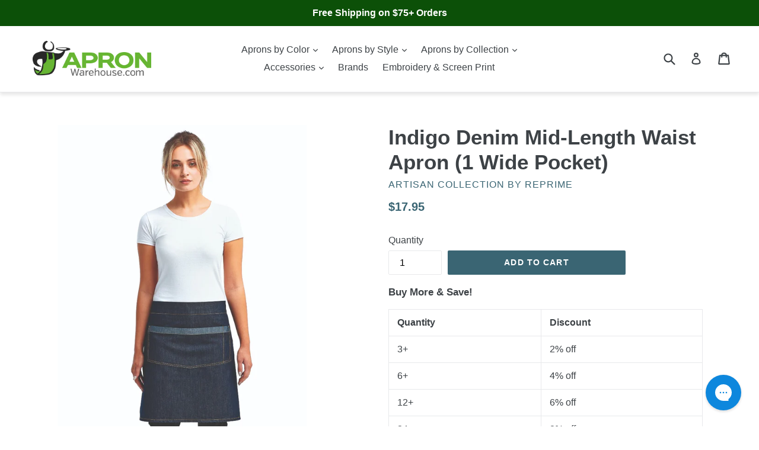

--- FILE ---
content_type: text/css
request_url: https://www.apronwarehouse.com/cdn/shop/t/32/assets/boost-pfs-custom.css?v=99509740539661331891740150733
body_size: -181
content:
.boost-pfs-filter-products .has-bc-quickview{overflow:hidden}.product-card--list .list-view-item__link{display:table;table-layout:fixed;width:100%}.boost-pfs-filter-products .grid-view-item{position:relative}.boost-pfs-filter-products .full-width-link{position:absolute;top:0;bottom:0;left:0;right:0;z-index:9}.boost-pfs-filter-products .price--on-sale .price__sale{display:block}.boost-pfs-filter-products .price__sale{display:none;color:#557b97}.boost-pfs-filter-products .price__regular{color:#69727b}@media screen and (min-width: 768px){.filters-toolbar-wrapper{margin-bottom:20px}}.boost-pfs-search-suggestion-header{font-size:13px}.boost-pfs-search-suggestion-header-view-all a,.boost-pfs-search-suggestion-item a{font-size:14px}.template-search .filters-toolbar-wrapper{margin-top:55px}#SearchInput{display:none!important}.predictive-search{display:none}.boost-pfs-search-result-toolbar-wrap{border-bottom:1px solid #ededed;margin-bottom:-1px}.boost-pfs-search-result-toolbar{margin:0 auto;border:none}.filters-toolbar__item-child:first-child{line-height:42px}.page-container{-ms-transform:initial;-webkit-transform:initial;transform:initial}
/*# sourceMappingURL=/cdn/shop/t/32/assets/boost-pfs-custom.css.map?v=99509740539661331891740150733 */


--- FILE ---
content_type: text/css
request_url: https://www.apronwarehouse.com/cdn/shop/t/32/assets/panda-swatches.css?v=109628125059792260261740150733
body_size: 505
content:
.panda-swatches-cont{width:100%;margin-bottom:10px;-webkit-user-select:none;-moz-user-select:none;-ms-user-select:none;user-select:none;clear:both}.panda-swatches-cont:last-of-type{margin-bottom:20px}.panda-swatches-cont .panda-header{display:block;padding-bottom:8px}div.panda-swatches-cont div.panda-swatch{position:relative;-webkit-transition:border .3s ease;-o-transition:border .3s ease;-moz-transition:border .3s ease;transition:border .3s ease;width:32px;height:32px;display:inline-block!important;border:2px solid whitesmoke;-webkit-border-radius:50%;-moz-border-radius:50%;border-radius:50%;padding:2px;margin-top:2px;margin-bottom:2px;cursor:pointer}.panda-swatches-cont .panda-swatch:hover{border:2px solid lightgray}.panda-swatches-cont .panda-swatch.ps-selected{border:2px solid #b5b5b5}.panda-swatches-cont .panda-swatch .ps-image-cont{width:100%;height:100%;-webkit-border-radius:50%;-moz-border-radius:50%;border-radius:50%}.panda-swatches-cont.ps-align-left{text-align:left}.panda-swatches-cont.ps-align-left .panda-swatch{margin-right:4px}.panda-swatches-cont.ps-align-center{text-align:center}.panda-swatches-cont.ps-align-center .panda-swatch{margin-right:2px;margin-left:2px}.panda-swatches-cont.ps-align-right{text-align:right}.panda-swatches-cont.ps-align-right .panda-swatch{margin-left:4px}.panda-swatches-cont .panda-swatch .tooltip{text-align:center!important;background:#eaeaea!important;color:#5c5b5b!important;font-size:13px!important;bottom:-webkit-calc(100% + 10px)!important;bottom:-moz-calc(100% + 10px)!important;bottom:calc(100% + 10px)!important;padding:10px!important;display:block!important;position:absolute!important;min-width:100px!important;left:-27px!important;margin-bottom:15px!important;filter:alpha(opacity=0);-khtml-opacity:0;-moz-opacity:0;opacity:0;-ms-filter:"progid:DXImageTransform.Microsoft.Alpha(Opacity=0)";visibility:hidden;-webkit-transform:translateY(10px)!important;-moz-transform:translateY(10px)!important;-ms-transform:translateY(10px)!important;-o-transform:translateY(10px)!important;transform:translateY(10px)!important;-webkit-transition:all .25s ease-out!important;-moz-transition:all .25s ease-out!important;-o-transition:all .25s ease-out!important;transition:all .25s ease-out!important;-webkit-box-shadow:2px 2px 6px rgba(0,0,0,.28)!important;-moz-box-shadow:2px 2px 6px rgba(0,0,0,.28)!important;-ms-box-shadow:2px 2px 6px rgba(0,0,0,.28)!important;-o-box-shadow:2px 2px 6px rgba(0,0,0,.28)!important;box-shadow:2px 2px 6px #00000047!important;z-index:10000!important;-moz-box-sizing:border-box!important;-webkit-box-sizing:border-box!important;box-sizing:border-box!important;left:-webkit-calc(50% - 50px)!important;left:-moz-calc(50% - 50px)!important;left:calc(50% - 50px)!important}.panda-swatches-cont .panda-swatch:hover .tooltip{filter:alpha(opacity=100);-khtml-opacity:1;-moz-opacity:1;opacity:1;-ms-filter:"progid:DXImageTransform.Microsoft.Alpha(Opacity=100)";visibility:visible;-webkit-transform:translateY(0px);-moz-transform:translateY(0px);-ms-transform:translateY(0px);-o-transform:translateY(0px);transform:translateY(0)}.panda-swatches-cont .panda-swatch .tooltip:hover{filter:alpha(opacity=0);-khtml-opacity:0;-moz-opacity:0;opacity:0;-ms-filter:"progid:DXImageTransform.Microsoft.Alpha(Opacity=0)";visibility:hidden;-webkit-transform:translateY(10px);-moz-transform:translateY(10px);-ms-transform:translateY(10px);-o-transform:translateY(10px);transform:translateY(10px)}.panda-swatches-cont .panda-swatch .tooltip .triangle-bottom{width:0;height:0;border-left:13px solid transparent;border-right:13px solid transparent;border-top:10px solid #eaeaea;position:absolute;left:38px;bottom:-8px}div.panda-swatches-cont div.panda-swatch.ps-hide{display:none!important}div.panda-swatches-cont div.panda-swatch.ps-crossed .ps-cross-out{background:url("data:image/svg+xml;utf8,<svg xmlns='http://www.w3.org/2000/svg' version='1.1' preserveAspectRatio='none' viewBox='0 0 100 100'><path d='M100 0 L0 100 ' stroke='gray' stroke-width='5'/><path d='M0 0 L100 100 ' stroke='gray' stroke-width='5'/></svg>");background-repeat:no-repeat;background-position:center center;background-size:100% 100%,auto;position:absolute;width:100%;height:100%;top:0;left:0;z-index:999;display:block}div.panda-swatches-cont div.panda-swatch.ps-crossed{cursor:default}div.panda-swatches-cont div.panda-swatch.ps-crossed:hover{border-color:transparent}.panda-swatches-cont .panda-swatch.panda-swatch-default{-webkit-border-radius:2px;-moz-border-radius:2px;border-radius:2px;width:auto;min-width:50px!important;height:35px!important;border:#ccc 1px solid;background-color:#ddd;text-align:center;line-height:35px;white-space:nowrap;text-transform:uppercase;padding:0 10px;font-size:14px;margin:0 5px 10px 0}.panda-swatches-cont .panda-swatch.panda-swatch-default.ps-selected{-webkit-box-shadow:0 1px 2px rgba(0,0,0,.8);-moz-box-shadow:0 1px 2px rgba(0,0,0,.8);box-shadow:0 1px 2px #000c;border-color:transparent}.panda-swatches-coll-cont{width:100%;margin-bottom:10px;text-align:center;-webkit-user-select:none;-moz-user-select:none;-ms-user-select:none;user-select:none;margin-top:10px;position:relative;z-index:1}.panda-swatches-coll-cont .panda-swatch-coll{-webkit-transition:border .3s ease;-o-transition:border .3s ease;-moz-transition:border .3s ease;transition:border .3s ease;width:32px;height:32px;display:inline-block;border:1px solid whitesmoke;margin-right:2px;margin-left:2px;margin-bottom:0!important;padding:2px}.panda-swatches-coll-cont .panda-swatch-coll.ps-have-image:hover{cursor:pointer;border:1px solid #adadad}.panda-swatches-coll-cont .panda-swatch-coll .ps-image-cont{width:100%;height:100%}.panda-swatches-coll-cont .ps-have-more{display:block;font-size:14px!important;text-transform:none!important;cursor:pointer;text-align:center}
/*# sourceMappingURL=/cdn/shop/t/32/assets/panda-swatches.css.map?v=109628125059792260261740150733 */


--- FILE ---
content_type: text/javascript;charset=UTF-8
request_url: https://www.shopperapproved.com/product/10590/AB-RP128-INDIGO.js
body_size: 19
content:

/*
Array
(
    [requested_url] => /product/10590/AB-RP128-INDIGO.js
    [key] => ABRP128INDIGO
)

*/

//Write to /var/www/releases/7570_21d3e690f030a953b7e4c0d96574449591f016be/widgets/../cached/product/10590/AB-RP128-INDIGO.js
var sa_cached = false;

var sa_filename = '/var/www/releases/7570_21d3e690f030a953b7e4c0d96574449591f016be/widgets/../cached/product/10590/AB-RP128-INDIGO.js';
//Cached 2026-01-21 19:01:07

        
var sa_productid = 'ABRP128INDIGO';
var sa_product_desc = 'Mid-Length Denim Waist Apron (1 Wide Pocket)';
var sa_product_image_src = 'https://cdn.shopify.com/s/files/1/0015/2004/2042/files/RP128_indigo_CMYK_SCALE_c96a5d1b-7387-4b32-b5a3-a25abc1a0b65.jpg?v=1716670871';
 

(function(w,d,t,f,s,a){s=d.createElement(t),
a=d.getElementsByTagName(t)[0];s.async=1;s.src=f;a.parentNode.insertBefore(s,a)
})(window,document,'script','//www.shopperapproved.com/product/10590/merchantfallback.js');

